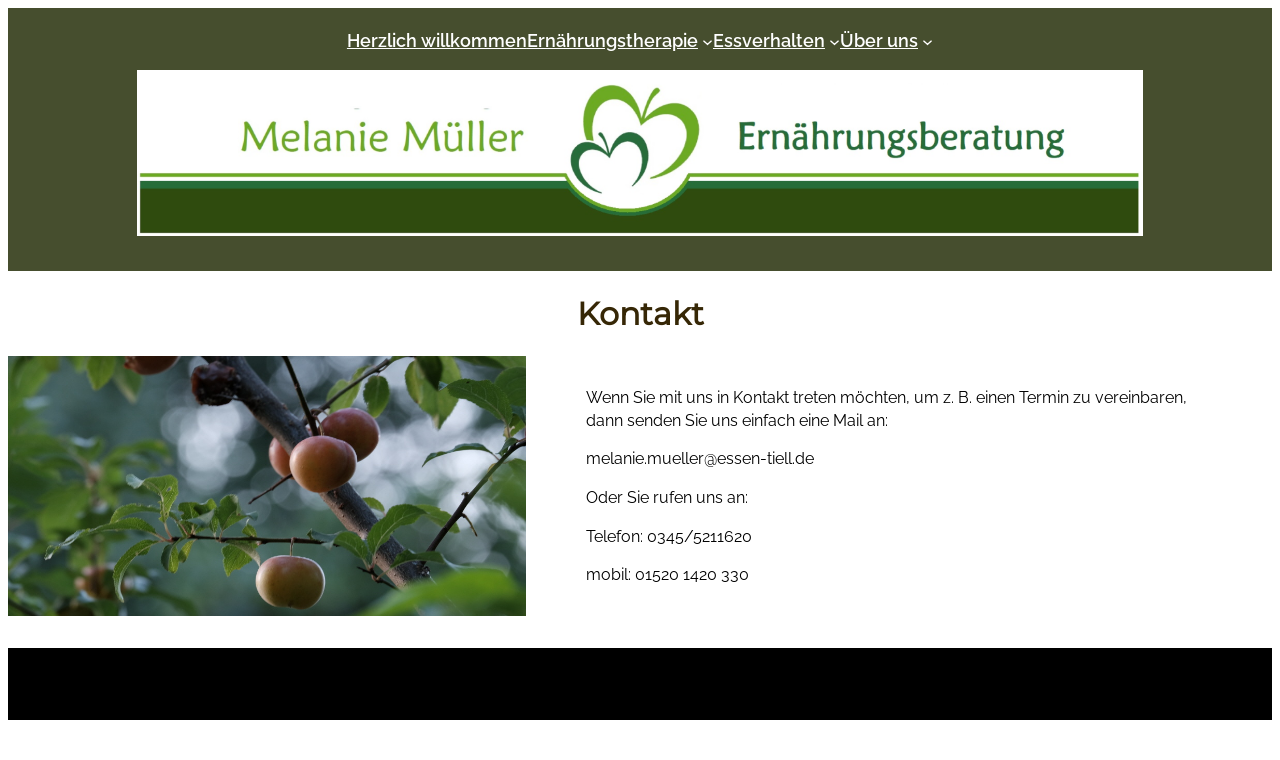

--- FILE ---
content_type: text/css
request_url: https://essen-tiell.de/wp-content/themes/blocland-fse/assets/css/elements.css?ver=1.1.2
body_size: 884
content:

input[type=date], input[type=datetime-local], input[type=datetime], input[type=email], input[type=month], input[type=number], input[type=password], input[type=search], input[type=tel], input[type=text], input[type=time], input[type=url], input[type=week] {
    padding: 0 8px;
    line-height: 2;
    min-height: 30px;
    width: 100% !important;
    box-sizing: border-box;
}
input[type=radio]{
    border-radius: 50%;
    line-height: .71428571;
    border: 1px solid #8c8f94;
    background: #fff;
    color: #50575e;
    clear: none;
    cursor: pointer;
    display: inline-block;
    height: 1rem;
    margin: -0.25rem 0.25rem 0 0;
    outline: 0;
    padding: 0!important;
    text-align: center;
    vertical-align: middle;
    width: 1rem;
    min-width: 1rem;
    -webkit-appearance: none;
    box-shadow: inset 0 1px 2px rgba(0,0,0,.1);
    transition: .05s border-color ease-in-out;
}

input[type=radio]:checked::before {
    content: "";
    border-radius: 50%;
    width: 0.5rem;
    height: 0.5rem;
    margin: 0.1875rem;
    background-color: #3582c4;
    line-height: 1.14285714;
    float: left;
    display: inline-block;
    vertical-align: middle;
    speak: never;
    -webkit-font-smoothing: antialiased;
}

input[type=checkbox]:checked::before {
    content: url(data:image/svg+xml;utf8,%3Csvg%20xmlns%3D%27http%3A%2F%2Fwww.w3.org%2F2000%2Fsvg%27%20viewBox%3D%270%200%2020%2020%27%3E%3Cpath%20d%3D%27M14.83%204.89l1.34.94-5.81%208.38H9.02L5.78%209.67l1.34-1.25%202.57%202.4z%27%20fill%3D%27%233582c4%27%2F%3E%3C%2Fsvg%3E);
    margin: -0.1875rem 0 0 -0.25rem;
    height: 1.3125rem;
    width: 1.3125rem;
    float: left;
    display: inline-block;
    vertical-align: middle;
    speak: never;
    -webkit-font-smoothing: antialiased;
}

table{
    width: 100% !important;
    border-collapse: collapse;
    line-height: 1.7;
    padding: 10px;
}

th, td{
    border: 1px solid #ddd;
    text-align:left!important;
    padding: 12px;
}

.input[type=button], input[type=submit], input[type=reset] {
    border: none;
    background-color:var(--wp--preset--color--primary);
    color: var(--wp--preset--color--background);
    padding: 15px 32px;
    text-align: center;
    text-decoration: none;
    display: inline-block;
    font-size: 16px;
    cursor: pointer;
}

.input[type=button]:hover, input[type=submit]:hover, input[type=reset]:hover {
    border: 1px solid var(--wp--preset--color--secondary);
}

pre{
    color: #424141;
    font-family: Menlo,Consolas,monaco,monospace;
    font-size: 15px;
    white-space: pre-wrap;
    margin-left: auto !important;
    margin-right: auto !important;
}

input[type=checkbox] {
    border: 1px solid #8c8f94;
    border-radius: 4px;
    background: #fff;
    color: #50575e;
    clear: none;
    cursor: pointer;
    display: inline-block;
    line-height: 0;
    height: 1rem;
    margin: -0.25rem 0.25rem 0 0;
    outline: 0;
    padding: 0!important;
    text-align: center;
    vertical-align: middle;
    width: 1rem;
    min-width: 1rem;
    -webkit-appearance: none;
    box-shadow: inset 0 1px 2px rgba(0,0,0,.1);
    transition: .05s border-color ease-in-out;
}


textarea{
    width: 100% !important;
}

select{
    font-size: 14px;
    line-height: 2;
    color: #2c3338;
    border-color: #8c8f94;
    box-shadow: none;
    border-radius: 3px;
    padding: 0 24px 0 8px;
    min-height: 30px;
    max-width: 25rem;
    -webkit-appearance: none;
    background: #fff url(data:image/svg+xml;charset=US-ASCII,%3Csvg%20width%3D%2220%22%20height%3D%2220%22%20xmlns%3D%22http%3A%2F%2Fwww.w3.org%2F2000%2Fsvg%22%3E%3Cpath%20d%3D%22M5%206l5%205%205-5%202%201-7%207-7-7%202-1z%22%20fill%3D%22%23555%22%2F%3E%3C%2Fsvg%3E) no-repeat right 5px top 55%;
    background-size: 16px 16px;
    cursor: pointer;
    vertical-align: middle;
}
